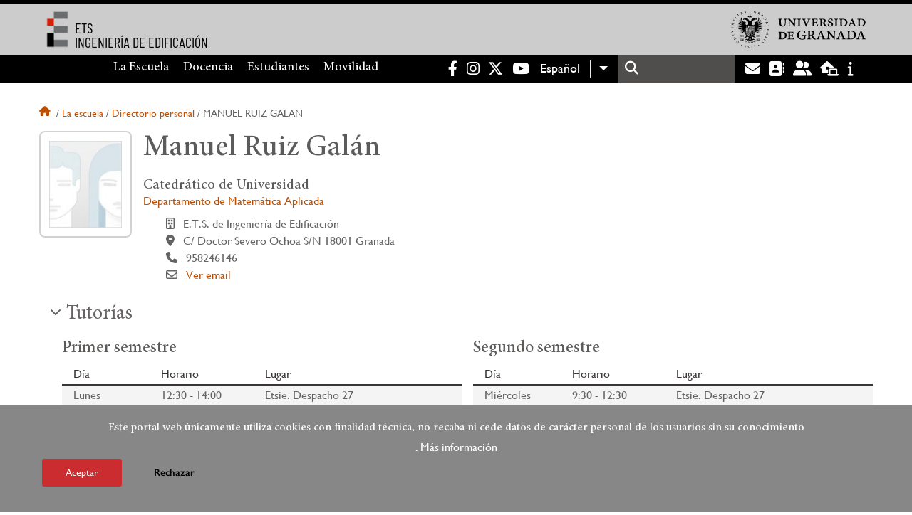

--- FILE ---
content_type: text/html; charset=UTF-8
request_url: https://etsie.ugr.es/la-escuela/directorio-personal/manuel-ruiz-galan
body_size: 11667
content:
<!DOCTYPE html>
<html lang="es" dir="ltr" prefix="content: http://purl.org/rss/1.0/modules/content/  dc: http://purl.org/dc/terms/  foaf: http://xmlns.com/foaf/0.1/  og: http://ogp.me/ns#  rdfs: http://www.w3.org/2000/01/rdf-schema#  schema: http://schema.org/  sioc: http://rdfs.org/sioc/ns#  sioct: http://rdfs.org/sioc/types#  skos: http://www.w3.org/2004/02/skos/core#  xsd: http://www.w3.org/2001/XMLSchema# " class="no-grid">
  <head>
    <meta charset="utf-8" />
<script async src="https://www.googletagmanager.com/gtag/js?id=UA-39649043-1"></script>
<script>window.dataLayer = window.dataLayer || [];function gtag(){dataLayer.push(arguments)};gtag("js", new Date());gtag("set", "developer_id.dMDhkMT", true);gtag("config", "UA-39649043-1", {"groups":"default","anonymize_ip":true,"page_placeholder":"PLACEHOLDER_page_path","allow_ad_personalization_signals":false});gtag("config", "G-Q4LBYEQNXN", {"groups":"default","page_placeholder":"PLACEHOLDER_page_location","allow_ad_personalization_signals":false});</script>
<script>var _paq = _paq || [];(function(){var u=(("https:" == document.location.protocol) ? "https://analiticasweb.ugr.es/" : "http://analiticasweb.ugr.es/");_paq.push(["setSiteId", "24"]);_paq.push(["setTrackerUrl", u+"matomo.php"]);_paq.push(["setDoNotTrack", 1]);if (!window.matomo_search_results_active) {_paq.push(["trackPageView"]);}_paq.push(["setIgnoreClasses", ["no-tracking","colorbox"]]);_paq.push(["enableLinkTracking"]);var d=document,g=d.createElement("script"),s=d.getElementsByTagName("script")[0];g.type="text/javascript";g.defer=true;g.async=true;g.src=u+"matomo.js";s.parentNode.insertBefore(g,s);})();</script>
<meta name="geo.region" content="ES" />
<meta name="geo.placename" content="Granada, España" />
<meta property="og:site_name" content="E. T. S. de Ingeniería de Edificación" />
<meta http-equiv="content-language" content="es" />
<link rel="canonical" href="https://etsie.ugr.es/la-escuela/directorio-personal/manuel-ruiz-galan" />
<meta property="og:type" content="website" />
<meta name="description" content="Página Web oficial de la Escuela Técnica Superior de Ingeniería de Edificación de la Universidad de Granada." />
<meta property="og:url" content="https://etsie.ugr.es/la-escuela/directorio-personal/manuel-ruiz-galan" />
<meta property="og:title" content="Manuel Ruiz Galán | E. T. S. de Ingeniería de Edificación" />
<meta property="og:image" content="https://etsie.ugr.es/themes/custom/ugr/screenshot.png" />
<meta property="og:image:width" content="400px" />
<meta property="og:image:height" content="400px" />
<meta property="og:image:alt" content="Logo Universidad de Granada (UGR)" />
<meta name="Generator" content="Drupal 8 (https://www.drupal.org)" />
<meta name="MobileOptimized" content="width" />
<meta name="HandheldFriendly" content="true" />
<meta name="viewport" content="width=device-width, initial-scale=1.0" />
<script>function euCookieComplianceLoadScripts(category) {var scriptTag = document.createElement("script");scriptTag.src = "https:\/\/www.google-analytics.com\/analytics.js";document.body.appendChild(scriptTag);}</script>
<style>div#sliding-popup, div#sliding-popup .eu-cookie-withdraw-banner, .eu-cookie-withdraw-tab {background: #878787} div#sliding-popup.eu-cookie-withdraw-wrapper { background: transparent; } #sliding-popup h1, #sliding-popup h2, #sliding-popup h3, #sliding-popup p, #sliding-popup label, #sliding-popup div, .eu-cookie-compliance-more-button, .eu-cookie-compliance-secondary-button, .eu-cookie-withdraw-tab { color: #ffffff;} .eu-cookie-withdraw-tab { border-color: #ffffff;}</style>
<meta name="theme-color" content="#000000" />
<script src="https://www.google.com/recaptcha/api.js?hl=es" async defer></script>
<link rel="shortcut icon" href="/themes/custom/ugr/favicon.ico" type="image/vnd.microsoft.icon" />
<script>window.a2a_config=window.a2a_config||{};a2a_config.callbacks=[];a2a_config.overlays=[];a2a_config.templates={};</script>

    <title>Manuel Ruiz Galán | E. T. S. de Ingeniería de Edificación</title>
    <link rel="stylesheet" media="all" href="/sites/centros/etsie/public/css/css__AkJT88HCBi_nvUbcvKzhLIOvg1_pFztNV6CSbafE14.css" />
<link rel="stylesheet" media="all" href="/sites/centros/etsie/public/css/css_W5ads6ilahSLFN7D-h75LzeSastTHKZ6ZgX6UZ5X914.css" />

    <script type="application/json" data-drupal-selector="drupal-settings-json">{"path":{"baseUrl":"\/","scriptPath":null,"pathPrefix":"","currentPath":"informacion\/directorio-personal\/manuel-ruiz-galan","currentPathIsAdmin":false,"isFront":false,"currentLanguage":"es"},"pluralDelimiter":"\u0003","suppressDeprecationErrors":true,"ajaxPageState":{"libraries":"addtoany\/addtoany,classy\/base,classy\/messages,core\/drupal.dropbutton,core\/html5shiv,core\/normalize,da_vinci\/global-css,da_vinci\/global-js,dropdown_language\/dropdown-language-selector,eu_cookie_compliance\/eu_cookie_compliance,google_analytics\/google_analytics,matomo\/matomo,obfuscate_email\/default,social_media_links\/fontawesome.component,social_media_links\/social_media_links.theme,system\/base,ugr\/global-css,ugr\/global-js,ugr_ckeditor_liststyle\/ugr_ckeditor_list,ugr_classes\/mailEncode,ugr_classes\/persona,views\/views.module","theme":"ugr","theme_token":null},"ajaxTrustedUrl":{"\/search\/node":true},"google_analytics":{"account":{},"trackOutbound":true,"trackMailto":true,"trackTel":true,"trackDownload":true,"trackDownloadExtensions":"7z|aac|arc|arj|asf|asx|avi|bin|csv|doc(x|m)?|dot(x|m)?|exe|flv|gif|gz|gzip|hqx|jar|jpe?g|js|mp(2|3|4|e?g)|mov(ie)?|msi|msp|pdf|phps|png|ppt(x|m)?|pot(x|m)?|pps(x|m)?|ppam|sld(x|m)?|thmx|qtm?|ra(m|r)?|sea|sit|tar|tgz|torrent|txt|wav|wma|wmv|wpd|xls(x|m|b)?|xlt(x|m)|xlam|xml|z|zip"},"matomo":{"disableCookies":false,"trackMailto":true},"eu_cookie_compliance":{"popup_enabled":true,"popup_agreed_enabled":false,"popup_hide_agreed":false,"popup_clicking_confirmation":false,"popup_scrolling_confirmation":false,"popup_html_info":"\u003Cdiv class=\u0022eu-cookie-compliance-banner eu-cookie-compliance-banner-info eu-cookie-compliance-banner--opt-in\u0022\u003E\n  \u003Cdiv class=\u0022popup-content info eu-cookie-compliance-content\u0022\u003E\n    \u003Cdiv id=\u0022popup-text\u0022 class=\u0022eu-cookie-compliance-message\u0022\u003E\n      \u003Ch2\u003EEste portal web \u00fanicamente utiliza cookies con finalidad t\u00e9cnica, no recaba ni cede datos de car\u00e1cter personal de los usuarios sin su conocimiento\u003C\/h2\u003E\n\u003Cp\u003E.\u003C\/p\u003E\n\n              \u003Cbutton type=\u0022button\u0022 class=\u0022find-more-button eu-cookie-compliance-more-button\u0022\u003EM\u00e1s informaci\u00f3n\u003C\/button\u003E\n          \u003C\/div\u003E\n\n    \n    \u003Cdiv id=\u0022popup-buttons\u0022 class=\u0022eu-cookie-compliance-buttons\u0022\u003E\n      \u003Cbutton type=\u0022button\u0022 class=\u0022agree-button eu-cookie-compliance-secondary-button\u0022\u003EAceptar\u003C\/button\u003E\n              \u003Cbutton type=\u0022button\u0022 class=\u0022decline-button eu-cookie-compliance-default-button\u0022\u003ERechazar\u003C\/button\u003E\n          \u003C\/div\u003E\n  \u003C\/div\u003E\n\u003C\/div\u003E","use_mobile_message":false,"mobile_popup_html_info":"\u003Cdiv class=\u0022eu-cookie-compliance-banner eu-cookie-compliance-banner-info eu-cookie-compliance-banner--opt-in\u0022\u003E\n  \u003Cdiv class=\u0022popup-content info eu-cookie-compliance-content\u0022\u003E\n    \u003Cdiv id=\u0022popup-text\u0022 class=\u0022eu-cookie-compliance-message\u0022\u003E\n      \n              \u003Cbutton type=\u0022button\u0022 class=\u0022find-more-button eu-cookie-compliance-more-button\u0022\u003EM\u00e1s informaci\u00f3n\u003C\/button\u003E\n          \u003C\/div\u003E\n\n    \n    \u003Cdiv id=\u0022popup-buttons\u0022 class=\u0022eu-cookie-compliance-buttons\u0022\u003E\n      \u003Cbutton type=\u0022button\u0022 class=\u0022agree-button eu-cookie-compliance-secondary-button\u0022\u003EAceptar\u003C\/button\u003E\n              \u003Cbutton type=\u0022button\u0022 class=\u0022decline-button eu-cookie-compliance-default-button\u0022\u003ERechazar\u003C\/button\u003E\n          \u003C\/div\u003E\n  \u003C\/div\u003E\n\u003C\/div\u003E","mobile_breakpoint":768,"popup_html_agreed":false,"popup_use_bare_css":false,"popup_height":"auto","popup_width":"100%","popup_delay":1000,"popup_link":"\/condiciones-legales","popup_link_new_window":true,"popup_position":false,"fixed_top_position":true,"popup_language":"es","store_consent":false,"better_support_for_screen_readers":false,"cookie_name":"","reload_page":false,"domain":"","domain_all_sites":false,"popup_eu_only_js":false,"cookie_lifetime":100,"cookie_session":0,"disagree_do_not_show_popup":false,"method":"opt_in","whitelisted_cookies":"","withdraw_markup":"\u003Cbutton type=\u0022button\u0022 class=\u0022eu-cookie-withdraw-tab\u0022\u003EOpciones de privacidad\u003C\/button\u003E\n\u003Cdiv class=\u0022eu-cookie-withdraw-banner\u0022\u003E\n  \u003Cdiv class=\u0022popup-content info eu-cookie-compliance-content\u0022\u003E\n    \u003Cdiv id=\u0022popup-text\u0022 class=\u0022eu-cookie-compliance-message\u0022\u003E\n      \u003Ch2\u003EUsamos cookies para mejorar la experiencia de usuario\u003C\/h2\u003E\n\u003Cp\u003EHas dado tu consentimiento para el uso de cookies.\u003C\/p\u003E\n\n    \u003C\/div\u003E\n    \u003Cdiv id=\u0022popup-buttons\u0022 class=\u0022eu-cookie-compliance-buttons\u0022\u003E\n      \u003Cbutton type=\u0022button\u0022 class=\u0022eu-cookie-withdraw-button\u0022\u003ERetirar consentimiento\u003C\/button\u003E\n    \u003C\/div\u003E\n  \u003C\/div\u003E\n\u003C\/div\u003E","withdraw_enabled":false,"withdraw_button_on_info_popup":false,"cookie_categories":[],"enable_save_preferences_button":true,"fix_first_cookie_category":true,"select_all_categories_by_default":false},"user":{"uid":0,"permissionsHash":"d3bf6c478b9e53b039d041bd15b0c49b4bb979343281a0bc4d612efcd6c04bc3"}}</script>

<!--[if lte IE 8]>
<script src="/sites/centros/etsie/public/js/js_VtafjXmRvoUgAzqzYTA3Wrjkx9wcWhjP0G4ZnnqRamA.js"></script>
<![endif]-->
<script src="/core/assets/vendor/modernizr/modernizr.min.js?v=3.3.1"></script>
<script src="/sites/centros/etsie/public/js/js_Ibu_EeScFFfgq9_w8CYkv60t1vdzCWUbsEupin8_iTw.js"></script>

   
  </head>
  <body class="layout-no-sidebars page-node-manuel-ruiz-galán path-informacion">
    <a href="#main-content" class="visually-hidden focusable skip-link">
      Pasar al contenido principal
    </a>
    
      <div class="dialog-off-canvas-main-canvas" data-off-canvas-main-canvas>
    <div class="layout-container">

  <header role="banner" aria-label="Cabecera de sitio">
          <div class="top-bar">
          <div class="region region-top-bar">
    <div id="block-subsite-branding" class="clearfix block block-system block-system-branding-block">
  
    
                  <a href="https://www.ugr.es" title="Universidad de Granada" class="site-logo logo-ugr logoSVG">
            <img src="/sites/centros/etsie/public/color/ugr-92c62491/logo-mono.svg" alt="Universidad de Granada"/>
        </a>   
                
    

            <div class="site-name">
                            <a href="/" title="Home" class="site-logo logo-text">
                    <img src="/sites/centros/etsie/public/template-extra/logo_etsie_0.png" alt="E. T. S. de Ingeniería de Edificación"/>
                    <div class="name">ETS<br>INGENIERÍA DE EDIFICACIÓN</div>
                </a>  
                    </div>
    
    
    
</div>

  </div>

      </div>
        <div class="site-header">      
                <div class="region region-secondary-menu">
    
<nav role="navigation" aria-labelledby="block-ugr-main-menu-menu" id="block-ugr-main-menu" class="block block-menu navigation menu--main">
            
  <label class="visually-hidden" id="block-ugr-main-menu-menu">Navegación principal</label>
  

        

              <ul class="clearfix menu">
                    <li class="menu-item menu-item--expanded">
        
                <a href="/"  aria-expanded="false" aria-haspopup="true"  >La Escuela</a>
      
                  
              <ul class="menu">
                    <li class="menu-item">
        
                <a href="/la-escuela/presentacion" >Presentación</a>
      
              </li>
                <li class="menu-item">
        
                <a href="/la-escuela/organizacion" >Organización</a>
      
              </li>
                <li class="menu-item">
        
                <a href="/la-escuela/directorio-personal" >Directorio de personal</a>
      
              </li>
                <li class="menu-item">
        
                <a href="/la-escuela/localizacion-contacto" >Localización y contacto</a>
      
              </li>
                <li class="menu-item">
        
                <a href="/la-escuela/documentos" >Documentos</a>
      
              </li>
                <li class="menu-item">
        
                <a href="https://etsie.ugr.es/la-escuela/estrategia-calidad" >Estrategia y Calidad</a>
      
              </li>
                <li class="menu-item">
        
                <a href="/la-escuela/noticias" >Noticias</a>
      
              </li>
        </ul>
  
              </li>
                <li class="menu-item menu-item--expanded">
        
                <a href="/docencia"  aria-expanded="false" aria-haspopup="true"  >Docencia</a>
      
                  
              <ul class="menu">
                    <li class="menu-item">
        
                <a href="/docencia/grados" >Grados</a>
      
              </li>
                <li class="menu-item">
        
                <a href="/docencia/posgrados" >Posgrados</a>
      
              </li>
                <li class="menu-item">
        
                <a href="/docencia/profesorado" >Profesorado</a>
      
              </li>
                <li class="menu-item">
        
                <a href="/docencia/departamentos" >Departamentos</a>
      
              </li>
                <li class="menu-item">
        
                <a href="/docencia/trabajo-fin-grado" >Trabajo Fin de Grado</a>
      
              </li>
        </ul>
  
              </li>
                <li class="menu-item menu-item--expanded">
        
                <a href="/"  aria-expanded="false" aria-haspopup="true"  >Estudiantes</a>
      
                  
              <ul class="menu">
                    <li class="menu-item">
        
                <a href="/estudiantes/tramites" >Trámites</a>
      
              </li>
                <li class="menu-item">
        
                <a href="/estudiantes/delegacion" >Delegación de Estudiantes</a>
      
              </li>
                <li class="menu-item">
        
                <a href="/estudiantes/deporte-asociaciones" >Deporte y Asociaciones</a>
      
              </li>
                <li class="menu-item">
        
                <a href="/estudiantes/practicas-externas" >Prácticas Externas</a>
      
              </li>
                <li class="menu-item">
        
                <a href="/estudiantes/atencion-neae" >Atención al Estudiantado NEAE</a>
      
              </li>
                <li class="menu-item">
        
                <a href="/estudiantes/egresados" >Egresados</a>
      
              </li>
        </ul>
  
              </li>
                <li class="menu-item menu-item--expanded">
        
                <a href="/movilidad"  aria-expanded="false" aria-haspopup="true"  >Movilidad</a>
      
                  
              <ul class="menu">
                    <li class="menu-item">
        
                <a href="/movilidad/informacion-general" >Información general</a>
      
              </li>
                <li class="menu-item">
        
                <a href="/movilidad/estudiantes" >Estudiantes</a>
      
              </li>
                <li class="menu-item">
        
                <a href="/movilidad/pdi-pas" >PDI-PAS</a>
      
              </li>
        </ul>
  
              </li>
        </ul>
  


  </nav>

  </div>

              <div class="region region-header">
    <div id="block-socialmedialinks" class="block-social-media-links block block-social-media-links-block">
  
    
      

<ul class="social-media-links--platforms platforms inline horizontal">
      <li>
      <a href="https://www.facebook.com/etsie.ugr/"  target="_blank" aria-label="Facebook" title="Facebook" >
        <span class='fab fa-facebook-f fa-2x'></span> Facebook
      </a>
    </li>
      <li>
      <a href="https://www.instagram.com/etsie_ugr/"  target="_blank" aria-label="Instagram" title="Instagram" >
        <span class='fab fa-instagram fa-2x'></span> Instagram
      </a>
    </li>
      <li>
      <a href="https://www.twitter.com/etsie_ugr?lang=es"  target="_blank" aria-label="Twitter" title="Twitter" >
        <span class='fab fa-x-twitter fa-2x'></span> Twitter
      </a>
    </li>
      <li>
      <a href="https://www.youtube.com/user/etsiegr"  target="_blank" aria-label="Youtube" title="Youtube" >
        <span class='fab fa-youtube fa-2x'></span> Youtube
      </a>
    </li>
  </ul>

  </div>
<div id="block-dropdownlanguage" class="block block-dropdown-language block-dropdown-languagelanguage-interface">
  
    
      <fieldset class="js-form-item form-item js-form-wrapper form-wrapper">
      <legend>
    <span class="fieldset-legend">Switch Language</span>
  </legend>
  <div class="fieldset-wrapper">
              <div class="dropbutton-wrapper"><div class="dropbutton-widget"><ul class="dropdown-language-item dropbutton"><li class="es"><span class="language-link active-language" lang="es" hreflang="es">Español</span></li><li class="en"><a href="/en/about/staff-directory/manuel-ruiz-galan" class="language-link" lang="en" hreflang="en">English</a></li></ul></div></div>
          </div>
</fieldset>

  </div>
<div class="search-block-form block block-search container-inline" data-drupal-selector="search-block-form" id="block-ugr-search" role="search">
  
    
      <form action="/search/node" method="get" id="search-block-form" accept-charset="UTF-8">
  <div class="js-form-item form-item js-form-type-search form-type-search js-form-item-keys form-item-keys form-no-label">
      <label for="edit-keys" class="visually-hidden">Buscar</label>
        <input title="Escriba lo que quiere buscar." data-drupal-selector="edit-keys" type="search" id="edit-keys" name="keys" value="" size="15" maxlength="128" class="form-search" />

        </div>
<div data-drupal-selector="edit-actions" class="form-actions js-form-wrapper form-wrapper" id="edit-actions"><input class="search-form__submit button js-form-submit form-submit" data-drupal-selector="edit-submit" type="submit" id="edit-submit" value="Buscar" />
</div>

</form>

  </div>
<div id="block-globalsearchicon" class="block block-block-content block-block-content60a7a0d0-ec9e-4546-9198-86c762bd3510">
  
    
      
            <div class="clearfix text-formatted field field--name-body field--type-text-with-summary field--label-hidden field__item"><span class="search-icon"></span></div>
      
  </div>
<div id="block-socialmedialinks-2" class="block-social-media-links block block-social-media-links-block">
  
    
      

<ul class="social-media-links--platforms platforms inline horizontal">
      <li>
      <a href="https://www.ugr.es/servicios/correo-electronico"  target="_blank" aria-label="Correo institucional" title="Correo institucional" >
        <span class='fa fa-envelope fa-2x'></span> E-Mail - UGR
      </a>
    </li>
      <li>
      <a href="https://directorio.ugr.es"  target="_blank" aria-label="Directorio" title="Directorio" >
        <span class='fa fa-address-book fa-2x'></span> Directorio UGR
      </a>
    </li>
      <li>
      <a href="https://oficinavirtual.ugr.es/ai/"  target="_blank" aria-label="Oficina Virtual / Acceso Identificado" title="Oficina Virtual / Acceso Identificado" >
        <span class='fa fa-user-friends fa-2x'></span> Acceso identificado
      </a>
    </li>
      <li>
      <a href="https://sede.ugr.es/"  target="_blank" aria-label="Sede electrónica" title="Sede electrónica" >
        <span class='fa fa-laptop-house fa-2x'></span> Sede UGR
      </a>
    </li>
      <li>
      <a href="https://www.ugr.es/info"  target="_blank" aria-label="Portal de atención al usuario infoUGR" title="Portal de atención al usuario infoUGR" >
        <span class='fa fa-info fa-2x'></span> Info UGR
      </a>
    </li>
  </ul>

  </div>
<div id="block-globalburgermenu" class="block block-block-content block-block-content81103a58-c824-4358-8ed5-4760d037f6bb">
  
    
      
            <div class="clearfix text-formatted field field--name-body field--type-text-with-summary field--label-hidden field__item"><span class="burger-icon"></span></div>
      
  </div>

  </div>

    </div>    
            <div class="region region-searcher">
    <div class="search-block-form block block-search container-inline" data-drupal-selector="search-block-form-2" id="block-formulariodebusqueda" role="search">
  
    
      <form action="/search/node" method="get" id="search-block-form--2" accept-charset="UTF-8">
  <div class="js-form-item form-item js-form-type-search form-type-search js-form-item-keys form-item-keys form-no-label">
      <label for="edit-keys--2" class="visually-hidden">Buscar</label>
        <input title="Escriba lo que quiere buscar." data-drupal-selector="edit-keys" type="search" id="edit-keys--2" name="keys" value="" size="15" maxlength="128" class="form-search" />

        </div>
<div data-drupal-selector="edit-actions" class="form-actions js-form-wrapper form-wrapper" id="edit-actions--2"><input class="search-form__submit button js-form-submit form-submit" data-drupal-selector="edit-submit" type="submit" id="edit-submit--2" value="Buscar" />
</div>

</form>

  </div>

  </div>

      </header>
  
        <div class="region region-highlighted">
    <div data-drupal-messages-fallback class="hidden"></div>

  </div>

  
  
        <div class="region region-breadcrumb">
    <div id="block-ugr-breadcrumbs" class="block block-system block-system-breadcrumb-block">
  
    
        <nav class="breadcrumb" role="navigation" aria-labelledby="system-breadcrumb">
    <label id="system-breadcrumb" class="visually-hidden">Sobrescribir enlaces de ayuda a la navegación</label>
    <ol>
          <li>
                  <a href="/">Inicio</a>
              </li>
          <li>
                  <a href="/la-escuela">La escuela</a>
              </li>
          <li>
                  <a href="/la-escuela/directorio-personal">Directorio personal</a>
              </li>
          <li>
                  Manuel ruiz galan
              </li>
        </ol>
  </nav>

  </div>

  </div>

  
  
  

  <main role="main">
    <a id="main-content" tabindex="-1"></a>
    <div class="layout-content">
        <div class="region region-content">
    <div id="block-ugr-page-title" class="block block-core block-page-title-block">
  
    
      


  </div>
<div id="block-ugr-content" class="block block-system block-system-main-block">
  
    
      <article class="info-academica info-persona">
              
        <div id="captcha-dialog" name="persona-99b6a3a15f47d512159585ac5529e6fe">
            <div id="recaptcha-service" class="g-recaptcha-service" data-sitekey="6LcCggMfAAAAAP8UKXj5NUBTr78d9QowgGEJP7J3" data-callback="checkCaptcha"></div>         
        </div>   
      
    <div class="info-personal">
        <h1>Manuel Ruiz Galán</h1>   
        <div class="fotos">
            <div class="foto">
                <img src="[data-uri]" alt="Manuel Ruiz Galán" />
                                
            </div>
            <div class="rrss">					
                                                                                                                                            </div>
        </div>
        <div class="content">                
                            <div class="cargos">
                                            <div class="cargo">
            <h2>Catedrático de Universidad  </h2>
    
        
        <div class="entidad">
             
                <a href="/docencia/departamentos/departamento-matematica-aplicada"> Departamento de Matemática Aplicada </a>
                   
       </div>
    
            <div class="icon-centro">
            E.T.S. de Ingeniería de Edificación
        </div>
    
            <div class="icon-direccion">
            C/ Doctor Severo Ochoa S/N
                            18001
                                        Granada
                    </div>
        
        
                    <div class="icon-telephone">
               958246146
            </div>
             
    
    

                        <div class="icon-mail" name="email-99b6a3a15f47d512159585ac5529e6fe-A0500-0">                             
                                                    
                    <a name="open-dialog" type="button" href="#captcha-dialog">Ver email</a>
                                              
            </div>
             
</div>
                                    </div>
                        
        </div>
    </div>
    <div class="accordion-doc info-docencia">
                    <h2 class="title-ac">Tutorías</h2>
            <div class="docencia">                
                

    <div class="tutorias">
                    <div class="semestre">
                <h3> Primer semestre </h3>                <div class="table-div"> 
                    <div class="row header active-line">
                        <div class="dia">Día</div>
                        <div class="horario">Horario</div>
                        <div class="lugar">Lugar</div>
                    </div>
                                                                        <div class="row">
                                <div class="dia">
                                    Lunes
                                </div>
                                <div class="horario">
                                    12:30 - 14:00
                                </div>
                                <div class="lugar">
                                    Etsie. Despacho 27
                                </div>
                            </div>
                         
                                                                        <div class="row">
                                <div class="dia">
                                    Miércoles
                                </div>
                                <div class="horario">
                                    8:00 - 8:30
                                </div>
                                <div class="lugar">
                                    Etsie. Despacho 27
                                </div>
                            </div>
                                                    <div class="row">
                                <div class="dia">
                                    Miércoles
                                </div>
                                <div class="horario">
                                    12:30 - 13:00
                                </div>
                                <div class="lugar">
                                    Etsie. Despacho 27
                                </div>
                            </div>
                                                    <div class="row">
                                <div class="dia">
                                    Miércoles
                                </div>
                                <div class="horario">
                                    16:00 - 19:00
                                </div>
                                <div class="lugar">
                                    Etsie. Despacho 27
                                </div>
                            </div>
                         
                                                                        <div class="row">
                                <div class="dia">
                                    Viernes
                                </div>
                                <div class="horario">
                                    8:00 - 8:30
                                </div>
                                <div class="lugar">
                                    Etsie. Despacho 27
                                </div>
                            </div>
                         
                      
                </div>
            </div>
                    <div class="semestre">
                <h3> Segundo semestre </h3>                <div class="table-div"> 
                    <div class="row header active-line">
                        <div class="dia">Día</div>
                        <div class="horario">Horario</div>
                        <div class="lugar">Lugar</div>
                    </div>
                                                                        <div class="row">
                                <div class="dia">
                                    Miércoles
                                </div>
                                <div class="horario">
                                    9:30 - 12:30
                                </div>
                                <div class="lugar">
                                    Etsie. Despacho 27
                                </div>
                            </div>
                         
                                                                        <div class="row">
                                <div class="dia">
                                    Jueves
                                </div>
                                <div class="horario">
                                    9:30 - 12:30
                                </div>
                                <div class="lugar">
                                    Etsie. Despacho 27
                                </div>
                            </div>
                         
                      
                </div>
            </div>
                
    </div>
            </div>
        
                    <h2 class="title-ac">Docencia</h2>
            <div class="docencia">   
                    <div class="grados">     
                    <div class="titulo">
                <h3>    
                    Grado en Edificación  
                </h3>
                   
            </div>
            <div class="asignaturas">
                                    <div class="asignatura">
                         
                            <a class="icon-arrow-circle" href="/docencia/grados/grado-edificacion/matematicas-i/11"> Matemáticas I </a>
                          
                    </div>
                  
            </div>
                    <div class="titulo">
                <h3>    
                    Grado en Ingeniería Civil (Plan 2023)  
                </h3>
                   
            </div>
            <div class="asignaturas">
                                    <div class="asignatura">
                                                    <span class="icon-arrow-circle">Álgebra Lineal y Geometría   </span>   
                          
                    </div>
                  
            </div>
          
    </div>

                    <div class="posgrados">     
                    <div class="titulo">
                <h3>
                    Máster Doble: Máster Universitario en Ciencia y Tecnología en Patrimonio Arquitectónico + Máster Universitario en Rehabilitación Arquitectónica    
                </h3>
                  
            </div>
            <div class="modulos">
                                    <div>Asignaturas del Máster en Rehabilitación Arquitectónica - Análisis Numérico Aplicado a la Ingeniería</div>
                  
            </div>
                    <div class="titulo">
                <h3>
                    Máster Universitario en Rehabilitación Arquitectónica    
                </h3>
                  
            </div>
            <div class="modulos">
                                    <div>Módulo III. Análisis Estructural en Rehabilitación - Análisis Numérico Aplicado a la Ingeniería</div>
                  
            </div>
                    <div class="titulo">
                <h3>
                    Máster Doble: Máster Universitario en Ingeniería Acústica + Máster Universitario en Rehabilitación Arquitectónica    
                </h3>
                  
            </div>
            <div class="modulos">
                                    <div>Asignaturas del Máster en Rehabilitación Arquitectónica - Análisis Numérico Aplicado a la Ingeniería</div>
                  
            </div>
                    <div class="titulo">
                <h3>
                    Máster Doble: Máster Universitario en Estructuras + Máster Universitario en Rehabilitación Arquitectónica    
                </h3>
                  
            </div>
            <div class="modulos">
                                    <div>Asignaturas del Máster en Rehabilitación Arquitectónica - Análisis Numérico Aplicado a la Ingeniería</div>
                  
            </div>
          
    </div>
            </div>
        
                    
                         </div>
</article>



  </div>

  </div>

    </div>
    
      </main>


  
  <footer class="site-footer" role="complementary">
    <div class="footer-content">
                <div class="region region-content-bottom">
    <div id="block-marcadelsitio" class="clearfix block block-system block-system-branding-block">
  
    
                  <div class="universidad">
        <a href="https://www.ugr.es" title="Universidad de Granada" class="site-logo logoSVG">
            <img src="/sites/centros/etsie/public/color/ugr-92c62491/logo-footer.svg" alt="Universidad de Granada"/>
        </a>      
    

         
           
        <div class="site-name">
            <a href="/" title="Home" rel="home">E. T. S. de Ingeniería de Edificación</a>
        </div>
    
    
                        <a href="https://www.arqus-alliance.eu/" title="Arqus alliance" class="arqus-logo logoSVG">
                <img src="/sites/centros/etsie/public/color/ugr-92c62491/arqus-alliance.svg" alt="Logo Arqus alliance"/>
            </a> 
                </div>      
    
</div>

<nav role="navigation" aria-labelledby="block-piedepagina-menu" id="block-piedepagina" class="block block-menu navigation menu--footer">
      
  <label id="block-piedepagina-menu">Enlaces destacados</label>
  

        
              <ul class="clearfix menu">
                    <li class="menu-item">
        <a href="https://etsie.ugr.es/user/login">Acceso restringido</a>
              </li>
                <li class="menu-item">
        <a href="https://etsie.ugr.es/sites/centros/etsie/public/ficheros/documentos/Certificado%20ISO.pdf" title="Certificado Sistema de Gestión Ambiental ISO 14001:2015">Sistema de Gestión Ambiental ISO 14001:2015</a>
              </li>
        </ul>
  


  </nav>
<div id="block-logosfooter" class="block block-ugr-general block-logos-footer-block">
  
    
      <div class="logos-footer-block"><div class="logos-footer"><a href='http://www.universia.es/' title='Universia' class='excelencia-logo logoSVG'>
                        <img src='/sites/centros/etsie/public/color/ugr-92c62491/universia.svg' alt='Logo Universia' />
                    </a><a href='https://investigacion.ugr.es/pages/hrs4r' title='Human Resources Strategy for Researchers' class='excelencia-logo logoSVG'>
              <img src='/sites/centros/etsie/public/color/ugr-92c62491/excelencia.svg' alt='Human Resources Strategy for Researchers' />
             </a></div></div>

  </div>

  </div>

                  
    </div>
            <div class="region region-footer-submenu">
    <div class="views-element-container block block-views block-views-blocklogos-footer-block-2" id="block-views-block-logos-footer-block-2">
  
    
      <div><div class="view view-logos-footer view-id-logos_footer view-display-id-block_2 js-view-dom-id-5844ef5f84d64b684150118f279d8d088d877fa86adaa429af5e669392f4cc11">
  
    
      
  
          </div>
</div>

  </div>

  </div>

      </footer>
  

    <footer class="site-footer" role="contentinfo">
        <div class="region region-footer-info">
    <div id="block-socialmedialinks-3" class="block-social-media-links block block-social-media-links-block">
  
    
      

<ul class="social-media-links--platforms platforms inline horizontal">
      <li>
      <a href="https://www.facebook.com/etsie.ugr/"  target="_blank" aria-label="Facebook" title="Facebook" >
        <span class='fab fa-facebook-f fa-2x'></span> Facebook
      </a>
    </li>
      <li>
      <a href="https://www.instagram.com/etsie_ugr/"  target="_blank" aria-label="Instagram" title="Instagram" >
        <span class='fab fa-instagram fa-2x'></span> Instagram
      </a>
    </li>
      <li>
      <a href="https://www.twitter.com/etsie_ugr?lang=es"  target="_blank" aria-label="Twitter" title="Twitter" >
        <span class='fab fa-x-twitter fa-2x'></span> Twitter
      </a>
    </li>
      <li>
      <a href="https://www.youtube.com/user/etsiegr"  target="_blank" aria-label="Youtube" title="Youtube" >
        <span class='fab fa-youtube fa-2x'></span> Youtube
      </a>
    </li>
  </ul>

  </div>

<nav role="navigation" aria-labelledby="block-footersubmenu-menu" id="block-footersubmenu" class="block block-menu navigation menu--footer-submenu">
            
  <label class="visually-hidden" id="block-footersubmenu-menu">Footer submenu</label>
  

        
              <ul class="clearfix menu">
                    <li class="menu-item">
        <a href="/la-escuela/localizacion-contacto/quejas-sugerencias" data-drupal-link-system-path="node/220">Quejas, sugerencias y felicitaciones</a>
              </li>
                <li class="menu-item">
        <a href="/accesibilidad" data-drupal-link-system-path="accesibilidad">Accesibilidad</a>
              </li>
                <li class="menu-item">
        <a href="/condiciones-legales" data-drupal-link-system-path="condiciones-legales">Condiciones legales</a>
              </li>
                <li class="menu-item">
        <a href="/sitemap" data-drupal-link-system-path="sitemap">Mapa web</a>
              </li>
        </ul>
  


  </nav>
<div id="block-copyrightblock" class="block block-ugr-general block-copyright-block">
  
    
      <div class="copyright-block">&copy; 2026 Universidad de Granada</div>

  </div>

  </div>

    </footer>
  
  <div class="back-to-top"></div>

</div>
  </div>

    
    <script src="/sites/centros/etsie/public/js/js_MlwWLWfHS89RlDkUG3-hGHYfJ6QKlZ73bd5tcAZbgWk.js"></script>
<script src="https://static.addtoany.com/menu/page.js" async></script>
<script src="/sites/centros/etsie/public/js/js_5JN0nmYOqj4kXAEyOKAdqL4f34KiffNvCtgk1Mamvlk.js"></script>

  </body>
</html>
